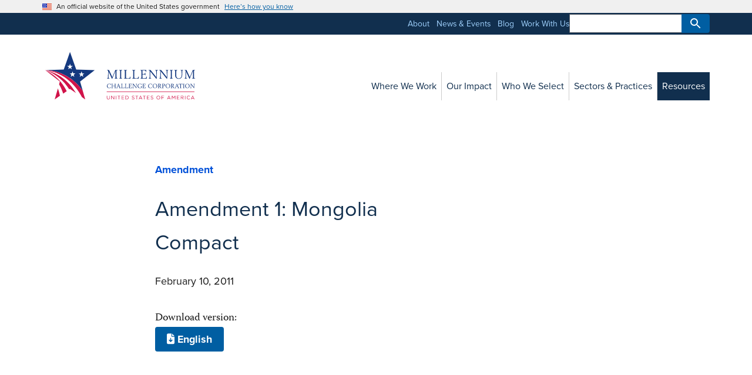

--- FILE ---
content_type: text/html; charset=utf-8
request_url: https://www.mcc.gov/resources/doc/amendment-1-mongolia-compact/
body_size: 7343
content:
<!-- hello from input\_includes\layouts\document.njk -->



    
        
            <!-- hello from input\_includes\layouts\template-superbase.njk -->
<!doctype html>
<html class="no-js" lang="en">

<head>
	<!-- template: template-superbase.njk -->
	<!-- hello input\_includes\head.njk -->
<!-- head.njk include -->
<meta charset="utf-8">
<meta http-equiv="X-UA-Compatible" content="IE=edge">
<meta name="viewport" content="width=device-width, initial-scale=1">
<meta name="google-site-verification" content="MheJVF-znEui2vLbG-sUmN7P43OsCL1Zrg7RtvbiJO4" />

<meta name="description" content="MCC is an independent U.S. Government foreign aid agency based on the principle that aid is most effective when it reinforces good governance, economic freedom and investments in people.
">

<title>Amendment 1: Mongolia Compact
</title>

<meta name='robots' content='index, follow, max-image-preview:large, max-snippet:-1, max-video-preview:-1' />

<link rel="canonical" href="https://www.mcc.gov/resources/doc/amendment-1-mongolia-compact/" />
<link rel="sitemap" type="application/xml" href="https://www.mcc.gov/sitemap.xml">
<meta property="og:locale" content="en_US" />

<meta property="og:title" content="Amendment 1: Mongolia Compact
" />
<meta property="og:description" content="&lt;p&gt;Amendment 1 to the Mongolia Compact&lt;/p&gt;
" />
<meta property="og:url" content="https://www.mcc.gov/resources/doc/amendment-1-mongolia-compact/" />
<meta property="og:site_name" content="Millennium Challenge Corporation" />
<meta property="og:image" content="https://assets.mcc.gov/content/uploads/featured-img-mcc-star.png" />
<meta property="og:image:width" content="750" />
<meta property="og:image:height" content="378" />
<meta name="twitter:card" content="summary_large_image" />
<meta name="twitter:creator" content="@MCCGov" />
<meta name="twitter:site" content="@MCCGov" />


<!-- iOS touch icon -->
<link rel="apple-touch-icon-precomposed" sizes="57x57" href="https://assets.mcc.gov/content/themes/mcc-2016/img/apple-touch-icon-57x57.png" />
<link rel="apple-touch-icon-precomposed" sizes="60x60" href="https://assets.mcc.gov/content/themes/mcc-2016/img/apple-touch-icon-60x60.png" />
<link rel="apple-touch-icon-precomposed" sizes="72x72" href="https://assets.mcc.gov/content/themes/mcc-2016/img/apple-touch-icon-72x72.png" />
<link rel="apple-touch-icon-precomposed" sizes="76x76" href="https://assets.mcc.gov/content/themes/mcc-2016/img/apple-touch-icon-76x76.png" />
<link rel="apple-touch-icon-precomposed" sizes="114x114" href="https://assets.mcc.gov/content/themes/mcc-2016/img/apple-touch-icon-114x114.png" />
<link rel="apple-touch-icon-precomposed" sizes="120x120" href="https://assets.mcc.gov/content/themes/mcc-2016/img/apple-touch-icon-120x120.png" />
<link rel="apple-touch-icon-precomposed" sizes="144x144" href="https://assets.mcc.gov/content/themes/mcc-2016/img/apple-touch-icon-144x144.png" />
<link rel="apple-touch-icon-precomposed" sizes="152x152" href="https://assets.mcc.gov/content/themes/mcc-2016/img/apple-touch-icon-152x152.png" />

<meta name="apple-mobile-web-app-title" content="MCC">

<!-- Windows tile -->
<meta name="application-name" content="MCC"/>
<meta name="msapplication-TileColor" content="#FFFFFF" />
<meta name="msapplication-square70x70logo" content="https://assets.mcc.gov/content/themes/mcc-2016/img/mstile-70x70.png" />
<meta name="msapplication-TileImage" content="https://assets.mcc.gov/content/themes/mcc-2016/img/mstile-144x144.png" />
<meta name="msapplication-square150x150logo" content="https://assets.mcc.gov/content/themes/mcc-2016/img/mstile-150x150.png" />
<meta name="msapplication-wide310x150logo" content="https://assets.mcc.gov/content/themes/mcc-2016/img/mstile-310x150.png" />
<meta name="msapplication-square310x310logo" content="https://assets.mcc.gov/content/themes/mcc-2016/img/mstile-310x310.png" />

<!-- favicon -->
<link rel="shortcut icon" href="https://assets.mcc.gov/content/themes/mcc-2016/img/favicon.ico" />
<link rel="icon" type="image/png" href="https://assets.mcc.gov/content/themes/mcc-2016/img/favicon-16x16.png" sizes="16x16" />
<link rel="icon" type="image/png" href="https://assets.mcc.gov/content/themes/mcc-2016/img/favicon-32x32.png" sizes="32x32" />
<link rel="icon" type="image/png" href="https://assets.mcc.gov/content/themes/mcc-2016/img/favicon-96x96.png" sizes="96x96" />
<link rel="icon" type="image/png" href="https://assets.mcc.gov/content/themes/mcc-2016/img/favicon-128.png" sizes="128x128" />
<link rel="icon" type="image/png" href="https://assets.mcc.gov/content/themes/mcc-2016/img/favicon-196x196.png" sizes="196x196" />


<link rel='stylesheet' id='style-normalize-css'  href='https://assets.mcc.gov/content/themes/mcc-2016/css/normalize.css?ver=5.8' type='text/css' media='all' />
<link href="https://fonts.googleapis.com/icon?family=Material+Icons" rel="stylesheet">
<link rel="stylesheet" id="style-fontawesome" href="/assets/fontawesome/css/all.min.css">
<link rel="stylesheet" href="/assets/css/styles.css">
<link rel="stylesheet" id="style-adobe-fonts-css" href="https://use.typekit.net/lho2pch.css">
<link href="https://cdn.datatables.net/v/dt/jszip-3.10.1/dt-2.0.7/b-3.0.2/b-colvis-3.0.2/b-html5-3.0.2/b-print-3.0.2/datatables.min.css" rel="stylesheet" id="style-datatables">

<script src="https://kit.fontawesome.com/b57844e710.js" crossorigin="anonymous"></script>

<script async type="text/javascript" id="_fed_an_ua_tag" src="https://dap.digitalgov.gov/Universal-Federated-Analytics-Min.js?agency=MCC&sp=lookup,locate&exts=tif,mp3&dclink=true"></script>

<script src="/assets/uswds/js/uswds-init.min.js"></script>
<script src="https://ajax.googleapis.com/ajax/libs/jquery/3.7.0/jquery.min.js"></script>
<script src="https://cdn.jsdelivr.net/vue/latest/vue.js"></script>
<script src="https://unpkg.com/itemsjs@latest/dist/itemsjs.min.js"></script>
<script src="/assets/js/vuejs-paginate.js"></script>
<script src="https://cdnjs.cloudflare.com/ajax/libs/pdfmake/0.2.7/pdfmake.min.js"></script>
<script src="https://cdnjs.cloudflare.com/ajax/libs/pdfmake/0.2.7/vfs_fonts.js"></script>
<script src="https://cdn.datatables.net/v/dt/jszip-3.10.1/dt-2.0.7/b-3.0.2/b-colvis-3.0.2/b-html5-3.0.2/b-print-3.0.2/datatables.min.js"></script>
<script src="/assets/js/main.min.js"></script>






<meta property="og:type" content="article" />

















</head>

<body 
	id="amendment-1-mongolia-compact" 

	class="amendmentmcc-template__single"
>



	
	<!-- hello from input\_includes\header.njk -->
<section
  class="usa-banner"
  aria-label="Official website of the United States government"
>
  <div class="usa-accordion">
    <header class="usa-banner__header">
      <div class="usa-banner__inner">
        <div class="grid-col-auto">
          <img
            aria-hidden="true"
            class="usa-banner__header-flag"
            src="/assets/uswds/img/us_flag_small.png"
            alt=""
          />
        </div>
        <div class="grid-col-fill tablet:grid-col-auto" aria-hidden="true">
          <p class="usa-banner__header-text">
            An official website of the United States government
          </p>
          <p class="usa-banner__header-action">Here’s how you know</p>
        </div>
        <button
          type="button"
          class="usa-accordion__button usa-banner__button"
          aria-expanded="false"
          aria-controls="gov-banner-default-default"
        >
          <span class="usa-banner__button-text">Here’s how you know</span>
        </button>
      </div>
    </header>
    <div
      class="usa-banner__content usa-accordion__content"
      id="gov-banner-default-default"
    >
      <div class="grid-row grid-gap-lg">
        <div class="usa-banner__guidance tablet:grid-col-6">
          <img
            class="usa-banner__icon usa-media-block__img"
            src="/assets/uswds/img/icon-dot-gov.svg"
            role="img"
            alt=""
            aria-hidden="true"
          />
          <div class="usa-media-block__body">
            <p>
              <strong>Official websites use .gov</strong><br />A
              <strong>.gov</strong> website belongs to an official government
              organization in the United States.
            </p>
          </div>
        </div>
        <div class="usa-banner__guidance tablet:grid-col-6">
          <img
            class="usa-banner__icon usa-media-block__img"
            src="/assets/uswds/img/icon-https.svg"
            role="img"
            alt=""
            aria-hidden="true"
          />
          <div class="usa-media-block__body">
            <p>
              <strong>Secure .gov websites use HTTPS</strong><br />A
              <strong>lock</strong> (
              <span class="icon-lock"
                ><svg
                  xmlns="http://www.w3.org/2000/svg"
                  width="52"
                  height="64"
                  viewBox="0 0 52 64"
                  class="usa-banner__lock-image"
                  role="img"
                  aria-labelledby="banner-lock-description-default"
                  focusable="false"
                >
                  <title id="banner-lock-title-default">Lock</title>
                  <desc id="banner-lock-description-default">Locked padlock icon</desc>
                  <path
                    fill="#000000"
                    fill-rule="evenodd"
                    d="M26 0c10.493 0 19 8.507 19 19v9h3a4 4 0 0 1 4 4v28a4 4 0 0 1-4 4H4a4 4 0 0 1-4-4V32a4 4 0 0 1 4-4h3v-9C7 8.507 15.507 0 26 0zm0 8c-5.979 0-10.843 4.77-10.996 10.712L15 19v9h22v-9c0-6.075-4.925-11-11-11z"
                  />
                </svg> </span
              >) or <strong>https://</strong> means you’ve safely connected to
              the .gov website. Share sensitive information only on official,
              secure websites.
            </p>
          </div>
        </div>
      </div>
    </div>
  </div>
</section>


<!--hello from input\_includes\incl-embed-site-alert.njk-->



<!-- begin header: utility nav, logo, primary nav -->
<div class="mcc-nav__secondary-bkgd">
  <div class="grid-container"></div>
</div>
<div class="usa-overlay"></div>

<header class="usa-header usa-header--extended">
 
    <div id="masthead">
      <div class="desktop:grid-container">
        <div class="grid-row">
          <div class="desktop:grid-col-3">
            <div class="usa-navbar">
                <div class="usa-logo">
                    <a href="/" title="Millennium Challenge Corporation">
                      <img src="https://assets.mcc.gov/content/uploads/sig-mcc-horz.svg" alt="Millennium Challenge Corporation; United States of America" id="mast-img">
                    </a>
                </div>
                <button type="button" class="usa-menu-btn">Menu</button>
            </div>
          </div>

          <div class="desktop:grid-col-9">
              <nav aria-label="Primary navigation" class="usa-nav">
                  <div class="usa-nav__inner">
                      <button type="button" class="usa-nav__close">
                          <img src="/assets/uswds/img/usa-icons/close.svg" role="img" alt="Close" />
                      </button>
                      <ul class="usa-nav__primary usa-accordion">
                          
                              <li class="usa-nav__primary-item">
                                  <a href="/where-we-work/" class="usa-nav-link"><span>Where We Work</span></a>
                              </li>
                          
                              <li class="usa-nav__primary-item">
                                  <a href="/our-impact/" class="usa-nav-link"><span>Our Impact</span></a>
                              </li>
                          
                              <li class="usa-nav__primary-item">
                                  <a href="/who-we-select/" class="usa-nav-link"><span>Who We Select</span></a>
                              </li>
                          
                              <li class="usa-nav__primary-item">
                                  <a href="/sectors/" class="usa-nav-link"><span>Sectors &amp; Practices</span></a>
                              </li>
                          
                              <li class="usa-nav__primary-item">
                                  <a href="/resources/" class="usa-nav-link usa-current"><span>Resources</span></a>
                              </li>
                          
                      </ul>
                      <div class="usa-nav__secondary">
                          <ul class="usa-nav__secondary-links">
                              
                                  <li class="usa-nav__secondary-item">
                                      <a href="/about/">About</a>
                                  </li>
                              
                                  <li class="usa-nav__secondary-item">
                                      <a href="/news-and-events/">News &amp; Events</a>
                                  </li>
                              
                                  <li class="usa-nav__secondary-item">
                                      <a href="/blog/">Blog</a>
                                  </li>
                              
                                  <li class="usa-nav__secondary-item">
                                      <a href="/work-with-us/">Work With Us</a>
                                  </li>
                              
                              <li aria-label="Search component">
                                <form class="usa-search usa-search--small" role="search" accept-charset="UTF-8" action="https://search.usa.gov/search" id="search_form" method="get">
                                    <label class="usa-sr-only" for="search-field">Search</label>
                                    <input
                                    class="usa-input"
                                    id="search-field"
                                    type="search"
                                    name="query"
                                    />
                                    <input type="hidden" name="affiliate" id="affiliate" value="mcc" autocomplete="off" />
                                    <button class="usa-button" type="submit" name="commit">
                                        <img
                                        src="/assets/uswds/img/usa-icons-bg/search--white.svg"
                                        class="usa-search__submit-icon"
                                        alt="Search"
                                        />
                                    </button>
                                </form>
                            </li>
                          </ul>
                      </div>
                  </div>
              </nav>
          </div>
        </div>
      </div>
    </div>
  
</header>

<script>
  // Create a condition that targets viewports at least 64em wide
  const mediaQuery = window.matchMedia('(min-width: 64em)')

  function handleTabletChange(e) {
    // Check if the media query is true
    if (e.matches) {
      jQuery(document).ready(function($) {
        $('.usa-nav__secondary').appendTo('.mcc-nav__secondary-bkgd > .grid-container');
        });
    }
  }

  // Register event listener
  mediaQuery.addListener(handleTabletChange)

  // Initial check
  handleTabletChange(mediaQuery)
</script>



		<a name="page-content" class="visuallyhidden"></a>
		
<!-- hello from template-single.njk block templateContent -->
	<div class="usa-section">
		<div class="grid-container">
			<div class="grid-row grid-gap grid-gap-2">
				
				
				<div class="tablet:grid-col-2">
					<!-- hello from input\_includes\incl-embed-local-nav.njk -->





 





<div id="mcc-js-sidenav-active">
    <nav aria-label="Side navigation,">

        
        
        

        
            
            <!-- hello from input\_includes\incl-embed-local-nav-document.njk-->

            

            
            

            
            

            
            
            

    </nav>
</div>


<div id="mcc-js-mobile-sidenav-active"></div>


<script>
  jQuery(document).ready(function($) {
        //moves side nav into a hamburger menu
        $('#mcc-js-sidenav-active').slicknav({
            'label': '<h4><i class="fas fa-bars"></i>&nbsp;</h4>',
            'prependTo': '#mcc-js-mobile-sidenav-active',
            'allowParentLinks' : true
        });
    });
  
  // Create a condition that targets viewports at least 64em wide
  const mediaBreakPointMobileLg = window.matchMedia('(min-width: 64em)')

  function handleNavChange(e) {
    // Check if the media query is true
    if (e.matches) {
        jQuery(document).ready(function($) {
            $('#mcc-js-sidenav-active').show();
            $('#mcc-js-mobile-sidenav-active').hide();
        });
    } else {
        jQuery(document).ready(function($) {
            $('#mcc-js-sidenav-active').hide();
            $('#mcc-js-sidenav-responsive').show();
        });
    }
  }

  // Register event listener
  mediaBreakPointMobileLg.addListener(handleNavChange)

  // Initial check
  handleNavChange(mediaBreakPointMobileLg)
</script>
				</div>
				

				
				<div class="tablet:grid-col-10">
					<div class="grid-row grid-gap">
						<main class="usa-prose" >
							<div class="grid-row">
								<div class="tablet:grid-col-9">
									

    
    
        

        
        

        
        

        
        
        

        
        
            
        
    

    

            
                
            
                
            
                
            
                
            
                
            
                
            
                
                    
                        <p class="font-family-sans font-size-3xs margin-y-0 text-primary-vivid text-bold">Amendment</p>
                    
                
            
                
            
                
            
                
            
                
            
                
            
                
            
                
            
                
            
                
            
                
            
                
            
                
            
                
            
                
            
                
            
                
            
                
            
                
            
                
            
                
            
                
            
                
            
                
            
                
            
                
            
                
            
                
            
                
            
                
            
                
            
                
            
                
            
                
            
                
            
                
            
                
            
                
            
                
            
                
            
                
            
                
            
                
            
                
            
                
            
                
            
                
            
                
            
                
            
                
            
                
            
                
            
                
            
                
            
                
            
                
            
                
            
                
            
                
            
                
            
                
            
                
            
                
            
                
            
                
            
                
            
                
            
                
            
                
            
                
            
                
            
                
            
                
            
                
            
                
            
                
            
                
            
                
            
                
            
                
            
                
            
                
            
                
            
                
            
                
            
                
            
                
            
                
            
                
            
                
            
                
            
                
            
                
            
                
            
                
            
                
            
                
            
                
            
                
            
                
            
                
            
                
            
                
            
                
            
                
            
                
            
                
            
                
            
                
            
                
            
                
            
                
            
                
            
                
            
                
            
                
            
                
            
                
            
                
            
                
            
                
            
                
            
                
            
                
            
                
            
                
            
                
            
                
            
                
            
                
            
                
            
                
            
                
            
                
            
                
            
                
            
                
            
                
            
                
            
                
            
                
            
                
            
                
            
                
            
                
            
                
            
                
            
                
            
                
            
                
            
                
            
                
            
                
            
                
            
                
            
                
            
                
            
                
            
                
            
                
            
                
            
                
            
                
            
                
            
                
            
                
            
                
            
                
            
                
            
                
            
                
            
                
            
                
            
                
            
                
            
                
            
                
            
                
            
                
            
                
            
                
            
                
            
                
            
                
            
                
            
                
            
                
            
                
            
                
            
                
            
                
            
                
            
                
            
                
            
                
            
                
            
                
            
                
            
                
            
                
            
                
            
                
            
                
            
                
            
                
            
                
            
                
            
                
            
                
            
                
            
                
            
                
            
                
            
                
            
                
            
                
            
                
            
                
            
                
            
                
            
                
            
                
            
                
            
                
            
                
            
                
            
                
            
                
            
                
            
                
            
                
            
                
            
                
            
                
            
                
            
                
            
                
            
                
            
                
            
                
            
                
            
                
            
                
            
                
            
                
            
                
            
                
            
                
            
                
            
                
            
                
            
                
            
                
            
                
            
                
            
                
            
                
            
                
            

    

            
                
            
                
            
                
            
                
            
                
            
                
            
                
            
                
            
                
            
                
            
                
            
                
            
                
            
                
            
                
            
                
            
                
            
                
            
                
            
                
            
                
            
                
            
                
            
                
            
                
            
                
            
                
            
                
            
                
            
                
            
                
            
                
            
                
            
                
            
                
            
                
            
                
            
                
            
                
            
                
            
                
            
                
            
                
            
                
            
                
            
                
            
                
            
                
            
                
            
                
            
                
            
                
            
                
            
                
            
                
            
                
            
                
            
                
            
                
            
                
            
                
            
                
            
                
            
                
            
                
            
                
            
                
            
                
            
                
            
                
            
                
            
                
            
                
            
                
            
                
            
                
            
                
            
                
            
                
            
                
            
                
            
                
            
                
            
                
            
                
            
                
            
                
            
                
            
                
            
                
            
                
            
                
            
                
            
                
            
                
            
                
            
                
            
                
            
                
            
                
            
                
            
                
            
                
            
                
            
                
            
                
            
                
            
                
            
                
            
                
            
                
            
                
            
                
            
                
            
                
            
                
            
                
            
                
            
                
                    
                
            
                
            
                
            
                
            
                
            
                
            
                
            
                
            
                
            
                
            
                
            
                
            
                
            
                
            
                
            
                
            
                
            
                
            
                
            
                
            
                
            
                
            
                
            
                
            
                
            
                
            
                
            
                
            
                
            
                
            
                
            
                
            
                
            
                
            
                
            
                
            
                
            
                
            
                
            
                
            
                
            
                
            
                
            
                
            
                
            
                
            
                
            
                
            
                
            
                
            
                
            
                
            
                
            
                
            
                
            
                
            
                
            
                
            
                
            
                
            
                
            
                
            
                
            
                
            
                
            
                
            
                
            
                
            
                
            
                
            
                
            
                
            
                
            
                
            
                
            
                
            
                
            
                
            
                
            
                
            
                
            
                
            
                
            
                
            
                
            
                
            
                
            
                
            
                
            
                
            
                
            
                
            
                
            
                
            
                
            
                
            
                
            
                
            
                
            
                
            
                
            
                
            
                
            
                
            
                
            
                
            
                
            
                
            
                
            
                
            
                
            
                
            
                
            
                
            
                
            
                
            
                
            
                
            
                
            
                
            
                
            
                
            
                
            
                
            
                
            
                
            
                
            
                
            
                
            
                
            
                
            
                
            
                
            
                
            
                
            
                
            
                
            
                
            
                
            
                
            
                
            
                
            
                
            
                
            
                
            
                
            

    

    <h1>Amendment 1: Mongolia Compact
</h1>
    

    
        <p class="font-family-sans margin-y-0">February 10, 2011</p>
    

    
        
    

    
        
    

								</div>
							</div>

							
							<!-- hello from template-single.njk block contentFeaturedVisual -->
								
							<!-- hello from template-single.njk block contentFeaturedVisual end -->
							

							<div class="grid-row">
								<div class="tablet:grid-col-12">
									
										

    

        

            
            

                

                
                    
                    
                    
                    <p>Download  version:<br>
                        <a href="https://assets.mcc.gov/content/uploads/2017/05/compact-amendment-01-mongolia.pdf" class="usa-button">
                            <i class="fa-solid fa-file-arrow-down"></i>

                            

                                    
                                        
                                    
                                        
                                    
                                        
                                    
                                        
                                    
                                        
                                    
                                        
                                    
                                        
                                            

                                        
                                    
                                        
                                    
                                        
                                    
                                        
                                    
                                        
                                    
                                        
                                    
                                        
                                    
                                        
                                    
                                        
                                    
                                        
                                    
                                        
                                    
                                        
                                    
                                        
                                    
                                        
                                    
                                        
                                    
                                        
                                    
                                        
                                    
                                        
                                    
                                        
                                    
                                        
                                    
                                        
                                    
                                        
                                    
                                        
                                    
                                        
                                    
                                        
                                    
                                        
                                    
                                        
                                    
                                        
                                    
                                        
                                    
                                        
                                    
                                        
                                    
                                        
                                    
                                        
                                    
                                        
                                    
                                        
                                    
                                        
                                    
                                        
                                    
                                        
                                    
                                        
                                    
                                        
                                    
                                        
                                    
                                        
                                    
                                        
                                    
                                        
                                    
                                        
                                    
                                        
                                    
                                        
                                    
                                        
                                    
                                        
                                    
                                        
                                    
                                        
                                    
                                        
                                    
                                        
                                    
                                        
                                    
                                        
                                    
                                        
                                    
                                        
                                    
                                        
                                    
                                        
                                    
                                        
                                    
                                        
                                    
                                        
                                    
                                        
                                    
                                        
                                    
                                        
                                    
                                        
                                    
                                        
                                    
                                        
                                    
                                        
                                    
                                        
                                    
                                        
                                    
                                        
                                    
                                        
                                    
                                        
                                    
                                        
                                    
                                        
                                    
                                        
                                    
                                        
                                    
                                        
                                    
                                        
                                    
                                        
                                    
                                        
                                    
                                        
                                    
                                        
                                    
                                        
                                    
                                        
                                    
                                        
                                    
                                        
                                    
                                        
                                    
                                        
                                    
                                        
                                    
                                        
                                    
                                        
                                    
                                        
                                    
                                        
                                    
                                        
                                    
                                        
                                    
                                        
                                    
                                        
                                    
                                        
                                    
                                        
                                    
                                        
                                    
                                        
                                    
                                        
                                    
                                        
                                    
                                        
                                    
                                        
                                    
                                        
                                    
                                        
                                    
                                        
                                    
                                        
                                    
                                        
                                    
                                        
                                    
                                        
                                    
                                        
                                    
                                        
                                    
                                        
                                    
                                        
                                    
                                        
                                    
                                        
                                    
                                        
                                    
                                        
                                    
                                        
                                    
                                        
                                    
                                        
                                    
                                        
                                    
                                        
                                    
                                        
                                    
                                        
                                    
                                        
                                    
                                        
                                    
                                        
                                    
                                        
                                    
                                        
                                    
                                        
                                    
                                        
                                    
                                        
                                    
                                        
                                    
                                        
                                    
                                        
                                    
                                        
                                    
                                        
                                    
                                        
                                    
                                        
                                    
                                        
                                    
                                        
                                    
                                        
                                    
                                        
                                    
                                        
                                    
                                        
                                    
                                        
                                    
                                        
                                    
                                        
                                    
                                        
                                    
                                        
                                    
                                        
                                    
                                        
                                    
                                        
                                    
                                        
                                    
                                        
                                    
                                        
                                    
                                        
                                    
                                        
                                    
                                        
                                    
                                        
                                    
                                        
                                    
                                        
                                    
                                        
                                    
                                        
                                    
                                        
                                    
                                        
                                    
                                        
                                    
                                        
                                    
                                        
                                    
                                        
                                    
                                        
                                    
                                        
                                    
                                        
                                    
                                        
                                    
                                        
                                    
                                        
                                    
                                        
                                    
                                        
                                    
                                        
                                    
                                        
                                    
                                        
                                    
                                        
                                    
                                        
                                    
                                        
                                    
                                        
                                    
                                        
                                    
                                        
                                    
                                        
                                    
                                        
                                    
                                        
                                    
                                        
                                    
                                        
                                    
                                        
                                    
                                        
                                    
                                        
                                    
                                        
                                    
                                        
                                    
                                        
                                    
                                        
                                    
                                        
                                    
                                        
                                    
                                        
                                    
                                        
                                    
                                        
                                    
                                        
                                    
                                        
                                    
                                        
                                    
                                        
                                    
                                        
                                    
                                        
                                    
                                        
                                    
                                        
                                    
                                        
                                    
                                        
                                    
                                        
                                    
                                        
                                    
                                        
                                    
                                        
                                    
                                        
                                    
                                        
                                    
                                        
                                    
                                        
                                    
                                        
                                    
                                        
                                    
                                        
                                    
                                        
                                    
                                        
                                    
                                        
                                    
                                        
                                    
                                        
                                    
                                        
                                    
                                        
                                    
                                        
                                    
                                        
                                    
                                        
                                    
                                        
                                    
                                        
                                    
                                        
                                    
                                        
                                    
                                        
                                    
                                        
                                    
                                        
                                    
                                        
                                    
                                        
                                    
                                        
                                    
                                        
                                    
                                        
                                    
                                        
                                    
                                        
                                    
                                        
                                    
                                        
                                    
                                        
                                    
                                        
                                    

                            

                                    
                                        
                                    
                                        
                                    
                                        
                                    
                                        
                                    
                                        
                                    
                                        
                                    
                                        
                                    
                                        
                                    
                                        
                                    
                                        
                                    
                                        
                                    
                                        
                                    
                                        
                                    
                                        
                                    
                                        
                                    
                                        
                                    
                                        
                                    
                                        
                                    
                                        
                                    
                                        
                                    
                                        
                                    
                                        
                                    
                                        
                                    
                                        
                                    
                                        
                                    
                                        
                                    
                                        
                                    
                                        
                                    
                                        
                                    
                                        
                                    
                                        
                                    
                                        
                                    
                                        
                                    
                                        
                                    
                                        
                                    
                                        
                                    
                                        
                                    
                                        
                                    
                                        
                                    
                                        
                                    
                                        
                                    
                                        
                                    
                                        
                                    
                                        
                                    
                                        
                                    
                                        
                                    
                                        
                                    
                                        
                                    
                                        
                                    
                                        
                                    
                                        
                                    
                                        
                                    
                                        
                                    
                                        
                                    
                                        
                                    
                                        
                                    
                                        
                                    
                                        
                                    
                                        
                                    
                                        
                                    
                                        
                                    
                                        
                                    
                                        
                                    
                                        
                                    
                                        
                                    
                                        
                                    
                                        
                                    
                                        
                                    
                                        
                                    
                                        
                                    
                                        
                                    
                                        
                                    
                                        
                                    
                                        
                                    
                                        
                                    
                                        
                                    
                                        
                                    
                                        
                                    
                                        
                                    
                                        
                                    
                                        
                                    
                                        
                                    
                                        
                                    
                                        
                                    
                                        
                                    
                                        
                                    
                                        
                                    
                                        
                                    
                                        
                                    
                                        
                                    
                                        
                                    
                                        
                                    
                                        
                                    
                                        
                                    
                                        
                                    
                                        
                                    
                                        
                                    
                                        
                                    
                                        
                                    
                                        
                                    
                                        
                                    
                                        
                                    
                                        
                                    
                                        
                                    
                                        
                                    
                                        
                                    
                                        
                                    
                                        
                                    
                                        
                                    
                                        
                                    
                                        
                                    
                                        
                                    
                                        
                                    
                                        
                                    
                                        
                                    
                                        
                                    
                                        
                                    
                                        
                                    
                                        
                                            
                                                

                                                
                                                
                                                    English
                                                
                                            

                                        
                                    
                                        
                                    
                                        
                                    
                                        
                                    
                                        
                                    
                                        
                                    
                                        
                                    
                                        
                                    
                                        
                                    
                                        
                                    
                                        
                                    
                                        
                                    
                                        
                                    
                                        
                                    
                                        
                                    
                                        
                                    
                                        
                                    
                                        
                                    
                                        
                                    
                                        
                                    
                                        
                                    
                                        
                                    
                                        
                                    
                                        
                                    
                                        
                                    
                                        
                                    
                                        
                                    
                                        
                                    
                                        
                                    
                                        
                                    
                                        
                                    
                                        
                                    
                                        
                                    
                                        
                                    
                                        
                                    
                                        
                                    
                                        
                                    
                                        
                                    
                                        
                                    
                                        
                                    
                                        
                                    
                                        
                                    
                                        
                                    
                                        
                                    
                                        
                                    
                                        
                                    
                                        
                                    
                                        
                                    
                                        
                                    
                                        
                                    
                                        
                                    
                                        
                                    
                                        
                                    
                                        
                                    
                                        
                                    
                                        
                                    
                                        
                                    
                                        
                                    
                                        
                                    
                                        
                                    
                                        
                                    
                                        
                                    
                                        
                                    
                                        
                                    
                                        
                                    
                                        
                                    
                                        
                                    
                                        
                                    
                                        
                                    
                                        
                                    
                                        
                                    
                                        
                                    
                                        
                                    
                                        
                                    
                                        
                                    
                                        
                                    
                                        
                                    
                                        
                                    
                                        
                                    
                                        
                                    
                                        
                                    
                                        
                                    
                                        
                                    
                                        
                                    
                                        
                                    
                                        
                                    
                                        
                                    
                                        
                                    
                                        
                                    
                                        
                                    
                                        
                                    
                                        
                                    
                                        
                                    
                                        
                                    
                                        
                                    
                                        
                                    
                                        
                                    
                                        
                                    
                                        
                                    
                                        
                                    
                                        
                                    
                                        
                                    
                                        
                                    
                                        
                                    
                                        
                                    
                                        
                                    
                                        
                                    
                                        
                                    
                                        
                                    
                                        
                                    
                                        
                                    
                                        
                                    
                                        
                                    
                                        
                                    
                                        
                                    
                                        
                                    
                                        
                                    
                                        
                                    
                                        
                                    
                                        
                                    
                                        
                                    
                                        
                                    
                                        
                                    
                                        
                                    
                                        
                                    
                                        
                                    
                                        
                                    
                                        
                                    
                                        
                                    
                                        
                                    
                                        
                                    
                                        
                                    
                                        
                                    
                                        
                                    
                                        
                                    
                                        
                                    
                                        
                                    
                                        
                                    
                                        
                                    
                                        
                                    
                                        
                                    
                                        
                                    
                                        
                                    
                                        
                                    
                                        
                                    
                                        
                                    

                            
                        </a>
                    </p>
                        
                    
                
                <article class="tablet:grid-col-9">
                </article>
                <aside class="tablet:grid-col-3">

                </aside>
        
        
        

									
								</div>
							</div>
						</main>
					</div>
					<footer>
						
						<!-- hello from template-single.njk block relatedContent -->
							<div class="grid-row">
								<div class="tablet:grid-col-9">
									

									
										
    <!-- <p>hello from macro related_country_programs in func-embed-list-related-items.njk</p> -->

    

    
    

    

    

    


									


									
										
										
    <!--  <p>hello from macro related_content_sections 1 in func-embed-list-related-items.njk</p> #-->
    <!-- > <p> published_title from macro is Amendment 1: Mongolia Compact
 </p> -->
    <!-- ><p> length is 0 </p> -->

    
    
    

    



										
										
    <!--  <p>hello from macro related_content_sections 1 in func-embed-list-related-items.njk</p> #-->
    <!-- > <p> published_title from macro is Amendment 1: Mongolia Compact
 </p> -->
    <!-- ><p> length is 0 </p> -->

    
    
    

    



										
										
    <!--  <p>hello from macro related_content_sections 1 in func-embed-list-related-items.njk</p> #-->
    <!-- > <p> published_title from macro is Amendment 1: Mongolia Compact
 </p> -->
    <!-- ><p> length is 0 </p> -->

    
    
    

    



										
										
    <!--  <p>hello from macro related_content_sections 1 in func-embed-list-related-items.njk</p> #-->
    <!-- > <p> published_title from macro is Amendment 1: Mongolia Compact
 </p> -->
    <!-- ><p> length is 0 </p> -->

    
    
    

    



										
										
    <!--  <p>hello from macro related_content_sections 1 in func-embed-list-related-items.njk</p> #-->
    <!-- > <p> published_title from macro is Amendment 1: Mongolia Compact
 </p> -->
    <!-- ><p> length is 0 </p> -->

    
    
    

    


									
								</div>

								
								<div class="margin-top-5">
									<div class="tablet:grid-col-9">
										<div class="grid-row grid-gap-2">
											
											

    
    

    <!-- <p>hello from macro related_content_entries 1 in func-embed-list-related-items.njk</p> -->
    
    

    
    

    



											
											

    
    

    <!-- <p>hello from macro related_content_entries 1 in func-embed-list-related-items.njk</p> -->
    
    

    
    

    



											
											

    
    

    <!-- <p>hello from macro related_content_entries 1 in func-embed-list-related-items.njk</p> -->
    
    

    
    

    



											
											

    
    

    <!-- <p>hello from macro related_content_entries 1 in func-embed-list-related-items.njk</p> -->
    
    

    
    

    



											
											

    
    

    <!-- <p>hello from macro related_content_entries 1 in func-embed-list-related-items.njk</p> -->
    
    

    
    

    



											
											

    
    

    <!-- <p>hello from macro related_content_entries 1 in func-embed-list-related-items.njk</p> -->
    
    

    
    

    



											
											

    
    

    <!-- <p>hello from macro related_content_entries 1 in func-embed-list-related-items.njk</p> -->
    
    

    
    

    



											
											

    
    

    <!-- <p>hello from macro related_content_entries 1 in func-embed-list-related-items.njk</p> -->
    
    

    
    

    



											
											

    
    

    <!-- <p>hello from macro related_content_entries 1 in func-embed-list-related-items.njk</p> -->
    
    

    
    

    


										</div>
									</div>
								</div>
								
							</div>
							<!-- hello from template-single.njk block relatedContent end -->
						
					</footer>
				</div>
				
			</div>
		</div>
	</div>
	<!-- hello from template-single.njk block templateContent end -->

	
	<!-- hello from input\_includes\footer.njk -->

<footer class="usa-footer usa-footer--big">
  <div class="grid-container usa-footer__return-to-top">
    <a href="#">Return to top</a>
  </div>
  <div class="usa-footer__primary-section">
    <div class="grid-container">
      <div class="grid-row grid-gap">
        <div class="tablet:grid-col-8">
          <nav class="usa-footer__nav" aria-label="Footer navigation,,">
            <div class="grid-row grid-gap-4">
              <div class="mobile-lg:grid-col-6 desktop:grid-col-3">
                <section
                  class="
                    usa-footer__primary-content
                    usa-footer__primary-content--collapsible
                  "
                >
                  <h4 class="usa-footer__primary-link">More MCC</h4>
                  <ul class="usa-list usa-list--unstyled">
                    
                    <li class="usa-footer__secondary-link">
                      <a href="/initiatives/">Initiatives</a>
                    </li>
                    
                    <li class="usa-footer__secondary-link">
                      <a href="https://data.mcc.gov">Open Data</a>
                    </li>
                    
                    <li class="usa-footer__secondary-link">
                      <a href="https://mcc.icpsr.umich.edu/">Evidence Platform</a>
                    </li>
                    
                    <li class="usa-footer__secondary-link">
                      <a href="/careers/">Careers</a>
                    </li>
                    
                    <li class="usa-footer__secondary-link">
                      <a href="/resources/privacy/">Privacy Policy</a>
                    </li>
                    

                  </ul>
                </section>
              </div>
              <div class="mobile-lg:grid-col-6 desktop:grid-col-3">
                <section
                  class="
                    usa-footer__primary-content
                    usa-footer__primary-content--collapsible
                  "
                >
                  <h4 class="usa-footer__primary-link">Contact Us</h4>
                  <ul class="usa-list usa-list--unstyled">
                    
                    <li class="usa-footer__secondary-link">
                      <a href="https://oig.usaid.gov/report-fraud">Report Fraud</a>
                    </li>
                    
                    <li class="usa-footer__secondary-link">
                      <a href="/contact-us/">Contact Us</a>
                    </li>
                    
                    <li class="usa-footer__secondary-link">
                      <a href="/resources/foia/">FOIA</a>
                    </li>
                    
                  </ul>
                </section>
              </div>
              <div class="mobile-lg:grid-col-6 desktop:grid-col-3">
                <section
                  class="
                    usa-footer__primary-content
                    usa-footer__primary-content--collapsible
                  "
                >
                  <h4 class="usa-footer__primary-link">Guidance</h4>
                  <ul class="usa-list usa-list--unstyled">
                    
                    <li class="usa-footer__secondary-link">
                      <a href="/resources/docs/program-procurement-guidelines/">Compact Procurement Guidelines</a>
                    </li>
                    
                    <li class="usa-footer__secondary-link">
                      <a href="/resources/docs/compact-implementation-guidance/">Compact Implementation Guidance</a>
                    </li>
                    
                  </ul>
                </section>
              </div>
              <div class="mobile-lg:grid-col-6 desktop:grid-col-3">
                <section
                  class="
                    usa-footer__primary-content
                    usa-footer__primary-content--collapsible
                  "
                >
                  <h4 class="usa-footer__primary-link">U.S. Government</h4>
                  <ul class="usa-list usa-list--unstyled">
                    
                    <li class="usa-footer__secondary-link">
                      <a href="https://www.usa.gov/">USA.gov</a>
                    </li>
                    
                    <li class="usa-footer__secondary-link">
                      <a href="https://oig.usaid.gov/">Inspector General</a>
                    </li>
                    
                    <li class="usa-footer__secondary-link">
                      <a href="/open/">Open Government</a>
                    </li>
                    
                    <li class="usa-footer__secondary-link">
                      <a href="/resources/no-fear-act/">No FEAR Act</a>
                    </li>
                    
                    <li class="usa-footer__secondary-link">
                      <a href="/resources/whistleblower-protection/">Whistleblower Protection</a>
                    </li>
                    
                  </ul>
                </section>
              </div>
            </div>
          </nav>
        </div>
        <div class="tablet:grid-col-4">
          <div class="usa-sign-up">
            <h3 class="usa-sign-up__heading">Sign up</h3>

                  <div id="mc_embed_shell">
                          <link href="//cdn-images.mailchimp.com/embedcode/classic-061523.css" rel="stylesheet" type="text/css">
                      <style type="text/css">
                            #mc_embed_signup{false;}
                            #mc_embed_signup form {
                              display: inherit;
                              position: inherit;
                              margin: 0;
                            }
                            #mc-embedded-subscribe {
                              margin: 0 0 0 0;
                            }
                            #mc_embed_signup div#mce-responses {
                              padding: 0 0 0 0;
                              margin: 0 0;
                            }
                    </style>
        
                    <div id="mc_embed_signup">
                        <form action="https://mcc.us11.list-manage.com/subscribe/post?u=74b42920739b3a23fccfa5123&amp;id=2273132016&amp;f_id=00cec2e1f0" method="post" id="mc-embedded-subscribe-form" name="mc-embedded-subscribe-form" class="validate" target="_blank">
                            <div id="mc_embed_signup_scroll">
                                <div class="indicates-required font-sans-3xs text-left"><span class="asterisk">*</span> indicates required</div>
                                <div class="mc-field-group"><label for="mce-EMAIL">Email Address <span class="asterisk">*</span></label><input type="email" name="EMAIL" class="required email width-full" id="mce-EMAIL" required="" value=""></div>
                            <div id="mce-responses" class="clear">
                                <div class="response" id="mce-error-response" style="display: none;"></div>
                                <div class="response" id="mce-success-response" style="display: none;"></div>
                            </div><div aria-hidden="true" style="position: absolute; left: -5000px;"><input type="text" name="b_74b42920739b3a23fccfa5123_2273132016" tabindex="-1" value=""></div><div class="clear"><input type="submit" name="subscribe" id="mc-embedded-subscribe" class="usa-button" value="Subscribe"></div>
                        </div>
                    </form>
                    </div>
                    <script type="text/javascript" src="//s3.amazonaws.com/downloads.mailchimp.com/js/mc-validate.js"></script><script type="text/javascript">(function($) {window.fnames = new Array(); window.ftypes = new Array();fnames[0]='EMAIL';ftypes[0]='email';fnames[1]='FIRSTNAME';ftypes[1]='text';fnames[2]='LASTNAME';ftypes[2]='text';fnames[3]='EMAILADDRE';ftypes[3]='text';}(jQuery));var $mcj = jQuery.noConflict(true);</script></div>

              </form>
              </div>

        </div>
      </div>
    </div>
  </div>
  <div class="usa-footer__secondary-section">
    <div class="grid-container">
      <div class="grid-row grid-gap">
        <div
          class="
            usa-footer__logo
            grid-row
            mobile-lg:grid-col-6 mobile-lg:grid-gap-2
          "
        >
          <div class="mobile-lg:grid-col-auto">
            <p class="usa-footer__logo-heading">Reducing Poverty Through Growth</p>
          </div>
        </div>
        <div class="usa-footer__contact-links mobile-lg:grid-col-6">
          <div class="usa-footer__social-links grid-row grid-gap-1">
            
            <div class="grid-col-auto">
              <a class="usa-social-link" href="https://www.facebook.com/mccgov"><i class="fa fa-facebook-square fa-2x"></i></a>
            </div>
            
            <div class="grid-col-auto">
              <a class="usa-social-link" href="https://twitter.com/mccgov"><i class="fa-brands fa-square-x-twitter fa-2x"></i></a>
            </div>
            
            <div class="grid-col-auto">
              <a class="usa-social-link" href="https://www.linkedin.com/company/millennium-challenge-corporation"><i class="fab fa-linkedin fa-2x"></i></a>
            </div>
            
            <div class="grid-col-auto">
              <a class="usa-social-link" href="https://www.youtube.com/user/millenniumchallenge"><i class="fa fa-youtube-square fa-2x"></i></a>
            </div>
            
            <div class="grid-col-auto">
              <a class="usa-social-link" href="https://instagram.com/mccgov/"><i class="fa fa-instagram fa-2x"></i></a>
            </div>
            
            <div class="grid-col-auto">
              <a class="usa-social-link" href="/news-and-events/podcasts/"><i class="fa fa-podcast fa-2x"></i></a>
            </div>
            
            <div class="grid-col-auto">
              <a class="usa-social-link" href="/resources/rss-feeds"><i class="fa fa-rss-square fa-2x"></i></a>
            </div>
            
          </div>
          <p class="usa-footer__contact-heading">
            1099 14th Street NW, Suite 700 | Washington, DC | 20005-3550 | USA
          </p>
          <address class="usa-footer__address">
            <div class="usa-footer__contact-info grid-row grid-gap">
              <div class="grid-col-auto">
                Main: <a href="tel:202-521-3600">202-521-3600</a>
              </div>
            </div>
          </address>
        </div>
      </div>
    </div>
  </div>
</footer>
	
	<!-- USWDS JS --> 
	<script src="/assets/uswds/js/uswds.min.js"></script>
</body>
</html>

        
    
